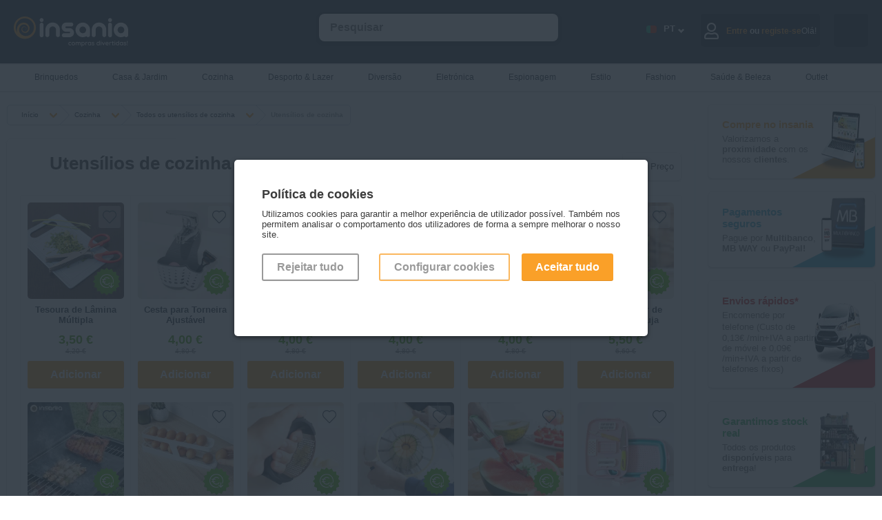

--- FILE ---
content_type: text/html; charset=utf-8
request_url: https://www.insania.com/categoria/utensilios-de-cozinha?utm_source=site&utm_medium=prod&utm_campaign=categorias&utm_id=cat-524
body_size: 16029
content:
<!DOCTYPE html>
<html lang="pt">
<head>
    <link rel="preconnect" href="https://static.insania.com/">
    <link rel="preconnect" href="//www.gstatic.com"><link rel="preconnect" href="https://www.googletagmanager.com">
    <title>Insania.com - Utensílios de cozinha</title>
    <meta charset="UTF-8">
    <meta name="description" content="Cozinhar num foi tão fácil e divertido! Aqui encontra os melhores acessórios para facilitar a execução das suas receitas."/>
    <meta name="keywords" content="escamador de peixe, esmagador de alhos, tábua de queijo, palha metalica, cortador de batata, suporte para tampas, cozedor de ovos, descascadores, temporizador de cozinha"/>
    <meta name="author" content="Intelidus Lda"/>
    <meta name="google-site-verification" content="HhSbZexUyryTA1vmjoWJFDPjYdZq3-osTxramEB_q5I"/>
    <meta name="msvalidate.01" content="468AD327BCF0A48B62CBC19AEFD49BEF" />    <meta name="viewport" content="width=device-width, maximum-scale=2, initial-scale=0.90, height=device-height"/>
        <link rel="canonical" href="https://www.insania.com/categoria/utensilios-de-cozinha"/>    <link rel="stylesheet" href="https://static.insania.com/css/style.min.css">
    <link rel="stylesheet" href="https://static.insania.com/css/cat-icons.min.css">
    <script type="text/javascript">
        function loadNonCriticalStyles() {
            var link = document.createElement("link");
            link.rel = "stylesheet";
            link.href = "https://cdnjs.cloudflare.com/ajax/libs/font-awesome/5.13.0/css/all.min.css"; 
            document.head.appendChild(link);
        }
        window.addEventListener("load", loadNonCriticalStyles);
    </script>
    <link rel="stylesheet" href="https://static.insania.com/css/categoria.min.css">    <script type="text/javascript" src="https://static.insania.com/js/jquery-2.1.3.min.js"></script>
    <script type="text/javascript" src="https://static.insania.com/js/insania.min.js"></script>
    <script type="text/javascript"></script><script type="text/javascript" async data-cfasync="false" src="https://www.googletagmanager.com/gtag/js?id=AW-1012471966"></script>
        <script type="text/javascript" async>
            window.dataLayer = window.dataLayer || [];
            function gtag(){dataLayer.push(arguments);}
            gtag('js', new Date());
            gtag('config', 'AW-1012471966',{'allow_enhanced_conversions':true});
            </script><script type="text/javascript" async>gtag('consent', 'default', {'ad_storage': 'denied','ad_user_data': 'denied','ad_personalization': 'denied','analytics_storage': 'denied'});</script><!-- Google Tag Manager -->
<script>(function(w,d,s,l,i){w[l]=w[l]||[];w[l].push({'gtm.start': new Date().getTime(),event:'gtm.js'});var f=d.getElementsByTagName(s)[0],
j=d.createElement(s),dl=l!='dataLayer'?'&l='+l:'';j.async=true;j.src='//www.googletagmanager.com/gtm.js?id='+i+dl;f.parentNode.insertBefore(j,f);})(window,document,'script','dataLayer','GTM-P4HDPQ');</script>
<!-- End Google Tag Manager --><script type="text/javascript"> dataLayer.push({ ecommerce: null }); dataLayer.push({'event':'pageview',ecommerce:{'eventID': '0b554d077ef4407995dba9bd5ea4eed46264b3b6ac4f323f603638d3c7d0da14','externalID':'c8ab6f56453a88a6ba14628ee78b7bc0400cb6c5feb04cf71bc09d48adfe2379'} }); </script>    <link rel="apple-touch-icon" sizes="180x180" href="https://www.insania.com/icon/apple-touch-icon.png">
    <link rel="icon" type="image/png" sizes="32x32" href="https://www.insania.com/icon/favicon-32x32.png">
    <link rel="icon" type="image/png" sizes="16x16" href="https://www.insania.com/icon/favicon-16x16.png">
    <link rel="manifest" href="https://www.insania.com/icon/site.webmanifest">
    <link rel="mask-icon" href="https://www.insania.com/icon/safari-pinned-tab.svg" color="#28323c">
    <meta name="msapplication-TileColor" content="#28323c">
    <meta name="theme-color" content="#28323c">
    <meta property="og:image" content="https://www.insania.com/icon/favicon-32x32.png">
</head>
<body>
<!-- Google Tag Manager -->
<noscript><iframe title='Tag Manager No Script' data-cfasync="false" src="//www.googletagmanager.com/ns.html?id=GTM-P4HDPQ" height="0" width="0" style="display:none;visibility:hidden"></iframe></noscript>
<!-- End Google Tag Manager --><div id="MainSearchBtn" class="search-btn" onClick="javascript:ToggleMainSearchBtn();ToggleMainSearch();"></div>
    <div id="Login" class="not-close-JS modal-c">
        <div class="modal modal-auth">
            <div class="close close-modal-login close-auth" id="close_modal_login" onClick="javascript:CloseModal('#Login');"></div>
            <img loading="lazy" src="https://www.insania.com/img/background-login.webp" alt="Imagem de fundo login" id="background_login">
            <div id="JS_tab_tab01">
                <h3 class="title-login">Entre no <br/>mundo Insania</h3>
                <h4 class="text-login">Mantendo o seu login ativo, pode usufruir de todas as facilidades e serviços que o Insania tem para lhe oferecer.</h4>
                <form action="https://www.insania.com/" method="post">
                    <div class="c-100 no-margin"><input type="text" class="auth-input" name="username" placeholder="&nbsp;Email"
                                              required="" value="" pattern="(cid\d+|\d+|[a-zA-Z0-9]+[a-zA-Z0-9._%-]*@(?:[a-zA-Z0-9-]+\.)+[a-zA-Z]{2,5})"></div>
                    <div class="c-100 no-margin"><input type="password" class="auth-input" name="password" placeholder="&nbsp;Insira a sua palavra-chave"
                                              required="" id="id_password_login">
                                              <div id="toggle_password_login" class="eye eye-show"></div>
                    <a class="g-link-recover-pass" href="https://www.insania.com/clientes/recuperar-password">Esqueceu-se da sua palavra-chave?</a>
                    <div class="c-100" id="info_login">
                                <input class="hide-input" id="07" type="checkbox" name="manter_sessao" value="">
                                <label for="07" class="check" id="check-session-alive">&nbsp;&nbsp;&nbsp;Manter a sessão iniciada                                    <span id="session_alive" class="inline-tt-c">
                                        <i class="fa fa-info-circle" id="info_login_icon"></i>
                                       <span class="tooltip-t">Manter a sessão iniciada permite ter-lhe acesso mais rapidamente ao seu carrinho de compras sem ser necessário iniciar novamente a sessão.</span>
                                   </span>
                                </label>
                            </div>
                                            </div>               
                    <div class="c-100 no-margin">
                        <button type="submit" class="g-btn-login go-r">Entrar</button>
                    </div>
                    <div class="c-100">
                        <div onClick="javascript: CloseModal('#Login');OpenModal('#Registery');OpenTab('tab03',false);" class="no-account go-r">Ainda sem conta?</div>
                    </div>
                                        
                </form>
            </div>
        </div>
    </div>
    <div id="Registery" class="not-close-JS modal-c">
        <div class="modal modal-auth">
            <div class="close close-modal-registery " id="close_modal_registery" onClick="javascript:CloseModal('#Registery');"></div>
            <img loading="lazy" src="https://www.insania.com/img/background-register.png" alt="Imagem de fundo registo" id="background_register">
            <div id="JS_tab_tab03">
                <h3 class="title-registery">Vamos<br>começar?</h3>
                <h4 class="text-registery">Para já só precisamos desta informação.Quando estiver pronto para fazer a primeira encomenda, perguntamos o resto!</h4>
                <form action="https://www.insania.com/clientes/entrada" method="post">
                    <div class="c-100 no-margin"><input type="text" name="nome" class="auth-input"
                                              placeholder="&nbsp;Nome" required=""
                                              value="">
                    </div>
                    <div class="c-100 no-margin"><input type="email" name="email" class="auth-input"
                                              placeholder="&nbsp;Email" required=""
                                              value="">
                    </div>
                    <div class="c-100 no-margin"><input type="password" name="password" id="id_password_registery" class="auth-input"
                                              placeholder="&nbsp;Palavra-chave" pattern=".{8,15}" title="A palavra-chave deve ter pelo menos 8 carateres e não deve ultrapassar 15 carateres." required="">
                                              <div id="toggle_password_registery" class="eye eye-show"></div>
                    </div>
                    <div class="c-100 no-margin"><input type="password" name="password_confirmar" class="auth-input" id="id_confirm_password_registery" placeholder="&nbsp;Confirmar palavra-chave" 
                    pattern=".{8,15}" title="A palavra-chave deve ter pelo menos 8 carateres e não deve ultrapassar 15 carateres." required="">
                        <div id="toggle_confirm_password_registery" class="eye eye-show"></div>    
                    </div>
                    <div class="c-100 no-margin">

                        <input class="hide-input" id="05" type="checkbox" name="mailling" value="S">
                            <label for="05" class="check check-registery">
                                <b>Sim, quero subscrever a vossa newsletter para nunca perder promoções, campanhas e novidades</b>
                            </label>
                        <input class="hide-input" id="06" type="checkbox" name="acordo_registo" value="S" required="">
                        <label for="06" class="check check-registery">
                            <b>Sim</b>, li os <a href="/info/termos-condicoes" class="g-link" target="_blank">Termos e Condições</a> e a <a href="/info/politica-privacidade" class="g-link" target="_blank">Política de Privacidade</a>.                        </label>
                        <div class="c-100 no-margin">
                            <button type="submit" class="g-btn-registery go-r">Registar</button>
                        </div>
                        <div class="c-100 no-margin">
                            <div onClick="javascript: CloseModal('#Registery');OpenModal('#Login');OpenTab('tab01',false);" 
                            class="existent-account go-r">Já tenho registo!</div>
                        </div>
                    </div>
                </form>
            </div>
        </div>
    </div>
    <div id="Drawer_Cart_Empty" class="not-close-JS modal-c">
        <div class="modal modal-auth">
            <div class="close close-auth" onClick="javascript:CloseModal('#Drawer_Cart_Empty');"></div>
            <img loading="lazy" src="https://www.insania.com/img/background-drawer-cart-empty.webp" alt="Carrinho vazio" id="background_cart_empty">
            <div id="JS_tab_tab04">
            <h3 class="title-cart">Carrinho</h3>
            <img src="https://www.insania.com/img/emoji-empty-cart.webp" alt="Emoji de carrinho vazio" loading="lazy">
            <h4 class="text-cart">O seu carrinho está vazio...</h4>
            </div>
        </div>
    </div>
<div id="ConfigCookies" class="not-close-JS modal-c">
<div class="modal" style="max-width: 600px !important;">
    <div class="close" onClick="javascript:CloseModal('#ConfigCookies');OpenModal('#alertCookies');"></div>
    <div class="pl-1"><h3>Configuração dos cookies</h3>
                        <div class="hs-20"></div>

                        <div class="c-100">
                        Configure através destas opções os cookies. Note que, ao desativar cookies, pode estar a impedir que alguns serviços funcionem corretamente, podendo afetar parcial ou totalmente a sua navegação no site.
                        </div>

                        <div class="c-100">
                            <input class="hide-input" type="checkbox" value="0" checked><label class="check"> <h3>Cookies necessários</h3></label>
                            <div class="c-100">
                            Os cookies necessárias são indispensáveis para o correto funcionamento do site e não podem, por isso, ser desativados. Permitem as funções básicas como a navegação ou o acesso às páginas para proteger áreas do site. Sem estes cookies, o site pode não funcionar corretamente.
                            </div>
                        </div>

                        <div class="c-100">
                            <input class="hide-input JS_cookie-v" id="c-cookie1" type="checkbox" value="4"><label class="check" for="c-cookie1"><h3>Cookies de dados</h3></label>
                            <div class="c-100">
                            Os cookies de dados ajudam a entender como os utilizadores do site interagem com o site, recolhendo informações de forma anónima.
                            </div>
                        </div>

                        <div class="c-100">
                            <input class="hide-input JS_cookie-v" id="c-cookie2" type="checkbox" value="8"><label class="check" for="c-cookie2"><h3>Cookies de marketing</h3></label>
                            <div class="c-100">
                            Os cookies de marketing são utilizados para propor anúncios aos utilizadores e visam contribuir para uma melhor experiência de navegação ajustada aos interesses dos utilizadores. Têm por objetivo exibir conteúdos que estejam de acordo com as preferência de cada um.
                            </div>
                        </div>

                        <div class="c-100">
                        Última utilização da declaração de cookies em 19/02/2024.
                        </div>

                        <div class="c-100">
                            <button class="g-btn outline JS_confirmCookies" style="border: 2px solid #faa028;">Aceitar cookies</button>
                            <button class="g-btn go-r JS_confirmCookies" c="2">Aceitar tudo</button>
                        </div>

                        <div class="c-100">
                        Saiba mais <a href="https://www.insania.com/info/politica-privacidade" target="_blank" class="g-link">aqui</a>
                        </div></div>
</div>
</div>
<div id="alertCookies" class="not-close-JS modal-c open">
<div class="modal" style="max-width: 600px !important;">
    <div class="pl-1"><h3>Política de cookies</h3><br/>
Utilizamos cookies para garantir a melhor experiência de utilizador possível. Também nos permitem analisar 
o comportamento dos utilizadores de forma a sempre melhorar o nosso site.
<div class="hs-20"></div>
<div class="c-100 pdg-r">
<div class="c-33">
<button c="0" class="JS_confirmCookies g-btn outline" style="margin-right:10px;">Rejeitar tudo</button>
</div>
<div class="c-66 mob-btn-go-r">
<button onClick="javascript: OpenModal('#ConfigCookies');CloseModal('#alertCookies');" class="g-btn outline" style="border: 2px solid #faa028;">Configurar cookies</button>
<button c="2" class="JS_confirmCookies g-btn go-r">Aceitar tudo</button>
</div>
</div></div>
</div>
</div><!-- HEADER STARTS -->
<div id="MainHeader" class="mh">
        <div class="f-alert-c"></div>
    <div class="mc mm-btn-active">
        <div id="MainMenuBtn" class="mm-btn" onClick="ToggleMainMenuBtn(); ToggleMainMenu();"></div><a href="https://www.insania.com/" aria-label="Insania"><img src="https://static.insania.com/img/pt/main-logo.webp" alt="Logo Insania" width="166" height="44"></a>
        <input id="LangSelect" type="checkbox" class="hide-input">
        <label class="flags-c" for="LangSelect">.</label>        <div id="MainSearch" class="sc" itemscope itemtype="http://schema.org/WebSite">
            <meta itemprop="url" content="https://www.insania.com/"/>
            <form action="https://www.insania.com/pesquisa/" method="post" id="JS_formSearch" itemprop="potentialAction" itemscope itemtype="http://schema.org/SearchAction">
                <meta itemprop="target" content="https://www.insania.com/={pesquisa}"/>
                <input itemprop="query-input" id="JS_search" class="float-input JS_notEmpty" style="width:80%; margin-left:40px;" type="search" name="pesquisa" value=""
                       autocomplete="off" placeholder="Pesquisar">
                <input id="MainSearchInput" type="button" class="g-btn clean" style="display:none;" name="" value="OK">
                <div class="s-result" id="JS_resultSearch"></div>
            </form>
        </div>

        <div id="JS_CartAlert" class="cart-alert"></div>
        <div id="JS_infoCart"  
                class="cart-c w-50" >
                                <div class="go-to-cart" onclick="javascript: OpenModal('#Drawer_Cart_Empty');OpenTab('tab04',false);"><div class="icon cart-full white"></div></div>
                        </div>
        <div class="user-c"  
                onClick="javascript: OpenModal('#Login');OpenTab('tab01',false);" >
        
                            <div class="ic"><div class="far fa-user"></div></div>
                <div class="hide-1024">Olá!<div class="span-auth"><span>Entre</span> ou <span>registe-se</span></div></div>
                        </div>
        <div class="lg-c">
            <div class="lg-nav">
                <span class="language-icon flag-large PT"></span>
                <div class="language-code">PT</div>
                <span class="language-arrow"></span>    
            </div>
            <div class="dp dp-header">
                                                    <div class="dp-btn" onClick="javascript:changeLang('EN');"><div class="ic ic-flag"><span class="flag-large EN"></span></div><div class="language-code lg-menu">EN</div></div>
                                                    <div class="dp-btn" onClick="javascript:changeLang('ES');"><div class="ic ic-flag"><span class="flag-large ES"></span></div><div class="language-code lg-menu">ES</div></div>
                                                    <div class="dp-btn" onClick="javascript:changeLang('FR');"><div class="ic ic-flag"><span class="flag-large FR"></span></div><div class="language-code lg-menu">FR</div></div>
                            </div>
        </div>
    </div>
</div>
    <!-- MAIN MENU STARTS -->
    <div id="MainMenu" class="mm">
        <div class="mc">
            <ul id="menuCat">
                <li ><a href="https://www.insania.com/subcategoria/os-melhores-brinquedos-para-pequenos-e-grandes" rel="canonical" class="hide-767">
                <span><small class="icon small menu cat-346"></small></span>Brinquedos</a>
               <a href="https://www.insania.com/subcategoria/os-melhores-brinquedos-para-pequenos-e-grandes" rel="canonical" class="mm-show">Ver tudo</a>
               <a href="#menuCat" class="cat-mobile show-767"><span><small class="icon small menu cat-346"></small></span>Brinquedos</a><ul class="sm"><li><h3 class="add-icon-l"><span class="icon cat-346-outros-brinquedos small menu"></span><a href="https://www.insania.com/grupo/Outros-brinquedos" rel="canonical">
                        Outros brinquedos</a></h3><a href="https://www.insania.com/categoria/brinquedos-musicais" rel="canonical">Brinquedos musicais</a><a href="https://www.insania.com/categoria/outros-brinquedos" rel="canonical">Outros brinquedos</a><a href="https://www.insania.com/categoria/Peluches" rel="canonical">Peluches</a></li><li><h3 class="add-icon-l"><span class="icon cat-346-jogos small menu"></span><a href="https://www.insania.com/grupo/Jogos" rel="canonical">
                        Jogos</a></h3><a href="https://www.insania.com/categoria/jogos-ao-ar-livre" rel="canonical">Jogos ao ar livre</a><a href="https://www.insania.com/categoria/jogos-de-mesa" rel="canonical">Jogos de mesa</a></li><li><h3 class="add-icon-l"><span class="icon cat-346-jogos-educativos-e-didaticos small menu"></span><a href="https://www.insania.com/grupo/Jogos-educativos-e-didaticos" rel="canonical">
                        Jogos educativos e didáticos</a></h3><a href="https://www.insania.com/categoria/jogos-de-construcao" rel="canonical">Jogos de construção</a><a href="https://www.insania.com/categoria/jogos-pedagogicos" rel="canonical">Jogos pedagógicos</a></li><li><h3 class="add-icon-l"><span class="icon cat-346-luzes-infantis small menu"></span><a href="https://www.insania.com/grupo/Luzes-infantis" rel="canonical">
                        Luzes infantis</a></h3><a href="https://www.insania.com/categoria/luzes-para-os-mais-novos" rel="canonical">Luzes infantis</a></li><li><h3 class="add-icon-l"><span class="icon cat-346-puzzles small menu"></span><a href="https://www.insania.com/grupo/Puzzles" rel="canonical">
                        Puzzles</a></h3><a href="https://www.insania.com/categoria/outros-puzzles-e-quebra-cabecas" rel="canonical">Outros puzzles</a><a href="https://www.insania.com/categoria/quebra-cabecas-puzzes-de-madeira" rel="canonical">Puzzles de madeira</a></li></ul></li><li ><a href="https://www.insania.com/subcategoria/tudo-para-a-casa-e-o-jardim" rel="canonical" class="hide-767">
                <span><small class="icon small menu cat-340"></small></span>Casa & Jardim</a>
               <a href="https://www.insania.com/subcategoria/tudo-para-a-casa-e-o-jardim" rel="canonical" class="mm-show">Ver tudo</a>
               <a href="#menuCat" class="cat-mobile show-767"><span><small class="icon small menu cat-340"></small></span>Casa & Jardim</a><ul class="sm"><li><h3 class="add-icon-l"><span class="icon cat-340-decoracao small menu"></span><a href="https://www.insania.com/grupo/Decoracao" rel="canonical">
                        Decoração</a></h3><a href="https://www.insania.com/categoria/acessorios-decorativos-para-a-casa" rel="canonical">Acessórios decorativos</a><a href="https://www.insania.com/categoria/candeeiros-e-lampadas-de-lava" rel="canonical">Candeeiros e lâmpadas de lava</a><a href="https://www.insania.com/categoria/pecas-decorativas-para-as-paredes" rel="canonical">Decoração mural</a><a href="https://www.insania.com/categoria/relogios-e-relogios-de-parede-para-decorar" rel="canonical">Relógios</a></li><li><h3 class="add-icon-l"><span class="icon cat-340-textil small menu"></span><a href="https://www.insania.com/grupo/Textil" rel="canonical">
                        Têxtil</a></h3><a href="https://www.insania.com/categoria/almofadas-e-almofadas-de-decoracao" rel="canonical">Almofadas</a><a href="https://www.insania.com/categoria/edredoes-para-todas-as-estacoes" rel="canonical">Edredões</a><a href="https://www.insania.com/categoria/lencois-capas-e-protetores-de-sofa" rel="canonical">Lençóis, capas e protetores</a><a href="https://www.insania.com/categoria/mantas-e-cobertores-para-a-casa" rel="canonical">Mantas e cobertores</a></li><li><h3 class="add-icon-l"><span class="icon cat-340-outros-artigos small menu"></span><a href="https://www.insania.com/grupo/Outros-artigos" rel="canonical">
                        Outros artigos</a></h3><a href="https://www.insania.com/categoria/aquecedores-e-climatizadores-para-a-casa" rel="canonical">Aquecedores e climatizadores</a><a href="https://www.insania.com/categoria/humidificadores-oleos-essenciais-e-outros-para-a-casa" rel="canonical">Humidificadores, óleos essenciais e outros</a><a href="https://www.insania.com/categoria/os-melhores-acessorios-para-a-casa-de-banho" rel="canonical">Para a casa de banho</a><a href="https://www.insania.com/categoria/tudo-para-o-carro" rel="canonical">Para o carro</a><a href="https://www.insania.com/categoria/para-os-animais-de-estimacao" rel="canonical">Para os animais</a></li><li><h3 class="add-icon-l"><span class="icon cat-340-bricolage-e-jardinagem small menu"></span><a href="https://www.insania.com/grupo/Bricolage-e-jardinagem" rel="canonical">
                        Bricolage e jardinagem</a></h3><a href="https://www.insania.com/categoria/cortinas-e-repelentes-de-insetos" rel="canonical">Cortinas e repelentes de insetos</a><a href="https://www.insania.com/categoria/produtos-eletricos" rel="canonical">Eletricidade</a><a href="https://www.insania.com/categoria/ferramentas-para-a-casa" rel="canonical">Ferramentas</a><a href="https://www.insania.com/categoria/mangueiras-e-acessorios-para-o-jardim" rel="canonical">Mangueiras e acessórios para o jardim</a><a href="https://www.insania.com/categoria/solucoes-de-sinaletica-e-identificacao" rel="canonical">Soluções de sinalética</a></li><li><h3 class="add-icon-l"><span class="icon cat-340-cuidados-do-lar small menu"></span><a href="https://www.insania.com/grupo/Cuidados-do-lar" rel="canonical">
                        Cuidados do lar</a></h3><a href="https://www.insania.com/categoria/tudo-para-cuidar-e-organizar-a-roupa" rel="canonical">Cuidados e organização da roupa</a><a href="https://www.insania.com/categoria/limpeza-dos-pavimentos" rel="canonical">Limpeza dos pavimentos</a><a href="https://www.insania.com/categoria/outras-limpezas-da-casa" rel="canonical">Outras limpezas</a></li><li><h3 class="add-icon-l"><span class="icon cat-340-arrumacao-e-organizacao small menu"></span><a href="https://www.insania.com/grupo/Arrumacao-e-organizacao" rel="canonical">
                        Arrumação e organização</a></h3><a href="https://www.insania.com/categoria/sapateiras-e-organizadores-de-sapatos" rel="canonical">Organizadores de sapatos</a><a href="https://www.insania.com/categoria/suportes-e-caixas-de-arrumacao" rel="canonical">Suportes e caixas de arrumação</a></li></ul></li><li ><a href="https://www.insania.com/subcategoria/tudo-para-cozinha" rel="canonical" class="hide-767">
                <span><small class="icon small menu cat-376"></small></span>Cozinha</a>
               <a href="https://www.insania.com/subcategoria/tudo-para-cozinha" rel="canonical" class="mm-show">Ver tudo</a>
               <a href="#menuCat" class="cat-mobile show-767"><span><small class="icon small menu cat-376"></small></span>Cozinha</a><ul class="sm"><li><h3 class="add-icon-l"><span class="icon cat-376-todos-os-utensilios-de-cozinha small menu"></span><a href="https://www.insania.com/grupo/Todos-os-utensilios-de-cozinha" rel="canonical">
                        Todos os utensílios de cozinha</a></h3><a href="https://www.insania.com/categoria/todos-os-acessorios-para-os-churrascos" rel="canonical">Acessórios para churrascos</a><a href="https://www.insania.com/categoria/cortadores-de-legumes-para-uma-alimentacao-mais-saudavel" rel="canonical">Cortadores de legumes</a><a href="https://www.insania.com/categoria/facas-afiadores-e-acessorios" rel="canonical">Facas, afiadores e acessórios</a><a href="https://www.insania.com/categoria/utensilios-de-cozinha" rel="canonical">Utensílios de cozinha</a></li><li><h3 class="add-icon-l"><span class="icon cat-376-para-as-bebidas small menu"></span><a href="https://www.insania.com/grupo/Para-as-bebidas" rel="canonical">
                        Para as bebidas</a></h3><a href="https://www.insania.com/categoria/acessorios-para-o-vinho" rel="canonical">Acessórios para vinho</a><a href="https://www.insania.com/categoria/dispensadores-para-servir-bebidas" rel="canonical">Dispensadores de bebidas</a></li><li><h3 class="add-icon-l"><span class="icon cat-376-outros-acessorios-de-cozinha small menu"></span><a href="https://www.insania.com/grupo/Outros-acessorios-de-cozinha" rel="canonical">
                        Outros acessórios de cozinha</a></h3><a href="https://www.insania.com/categoria/loica-e-sets-de-cozinha" rel="canonical">Loiça e sets de cozinha</a><a href="https://www.insania.com/categoria/utilidades-para-a-cozinha" rel="canonical">Utilidades para a cozinha</a></li><li><h3 class="add-icon-l"><span class="icon cat-376-preparacao-alimentar small menu"></span><a href="https://www.insania.com/grupo/Preparacao-alimentar" rel="canonical">
                        Preparação alimentar</a></h3><a href="https://www.insania.com/categoria/organizacao-e-conservacao-dos-alimentos" rel="canonical">Organização e conservação dos alimentos</a><a href="https://www.insania.com/categoria/panelas-tachos-e-frigideiras" rel="canonical">Panelas, tachos e frigideiras</a></li></ul></li><li ><a href="https://www.insania.com/subcategoria/produtos-para-fazer-desporto-e-de-lazer" rel="canonical" class="hide-767">
                <span><small class="icon small menu cat-191"></small></span>Desporto & Lazer</a>
               <a href="https://www.insania.com/subcategoria/produtos-para-fazer-desporto-e-de-lazer" rel="canonical" class="mm-show">Ver tudo</a>
               <a href="#menuCat" class="cat-mobile show-767"><span><small class="icon small menu cat-191"></small></span>Desporto & Lazer</a><ul class="sm"><li><h3 class="add-icon-l"><span class="icon cat-191-todos-os-acessorios-de-desporto small menu"></span><a href="https://www.insania.com/grupo/Todos-os-acessorios-de-desporto" rel="canonical">
                        Todos os acessórios de desporto</a></h3><a href="https://www.insania.com/categoria/acessorios-para-fazer-desporto" rel="canonical">Acessórios para fazer desporto</a></li><li><h3 class="add-icon-l"><span class="icon cat-191-ar-livre-e-viagens small menu"></span><a href="https://www.insania.com/grupo/Ar-livre-e-viagens" rel="canonical">
                        Ar livre e viagens</a></h3><a href="https://www.insania.com/categoria/tudo-aquilo-de-que-necessita-para-viajar" rel="canonical">Acessórios para viajar</a><a href="https://www.insania.com/categoria/tudo-para-atividades-ao-ar-livre-e-campismo" rel="canonical">Ar livre e campismo</a><a href="https://www.insania.com/categoria/puffs-espreguicadeiras-e-colchoes-insuflaveis" rel="canonical">Puffs, espreguiçadeiras e colchões insufláveis</a></li><li><h3 class="add-icon-l"><span class="icon cat-191-aparelhos-de-desporto small menu"></span><a href="https://www.insania.com/grupo/Aparelhos-de-desporto" rel="canonical">
                        Aparelhos de desporto</a></h3><a href="https://www.insania.com/categoria/aparelhos-de-cardio-training-para-fazer-exercicio-fisico" rel="canonical">Aparelhos de cardio-training</a><a href="https://www.insania.com/categoria/aparelhos-de-musculacao-para-treinar-ao-seu-ritmo" rel="canonical">Aparelhos de musculação</a></li><li><h3 class="add-icon-l"><span class="icon cat-191-cintos-e-eletroestimuladores small menu"></span><a href="https://www.insania.com/grupo/Cintos-e-eletroestimuladores" rel="canonical">
                        Cintos e eletroestimuladores</a></h3><a href="https://www.insania.com/categoria/cintas-faixas-e-fatos-de-emagrecimento" rel="canonical">Cintas, faixas e fatos de emagrecimento</a></li><li><h3 class="add-icon-l"><span class="icon cat-191-kits-com-sementes small menu"></span><a href="https://www.insania.com/grupo/Kits-com-sementes" rel="canonical">
                        Kits com sementes</a></h3><a href="https://www.insania.com/categoria/ofereca-um-feijao-magico-com-uma-mensagem" rel="canonical">Feijões mágicos</a><a href="https://www.insania.com/categoria/kits-sementes-flores-de-aniversario" rel="canonical">Flores de aniversário</a><a href="https://www.insania.com/categoria/kits-plantas-sementes-faca-o-voce-mesmo" rel="canonical">Plantas Faça-o você mesmo</a></li></ul></li><li ><a href="https://www.insania.com/subcategoria/tudo-para-viver-momentos-de-grande-diversao" rel="canonical" class="hide-767">
                <span><small class="icon small menu cat-339"></small></span>Diversão</a>
               <a href="https://www.insania.com/subcategoria/tudo-para-viver-momentos-de-grande-diversao" rel="canonical" class="mm-show">Ver tudo</a>
               <a href="#menuCat" class="cat-mobile show-767"><span><small class="icon small menu cat-339"></small></span>Diversão</a><ul class="sm"><li><h3 class="add-icon-l"><span class="icon cat-339-insolitos small menu"></span><a href="https://www.insania.com/grupo/Insolitos" rel="canonical">
                        Insólitos</a></h3><a href="https://www.insania.com/categoria/artigos-de-choque-e-prega-partidas" rel="canonical">Artigos de choque e prega-partidas</a><a href="https://www.insania.com/categoria/artigos-sexy" rel="canonical">Artigos sexy</a></li><li><h3 class="add-icon-l"><span class="icon cat-339-artigos-para-festas small menu"></span><a href="https://www.insania.com/grupo/Artigos-para-festas" rel="canonical">
                        Artigos para festas</a></h3><a href="https://www.insania.com/categoria/artigos-festivos-para-qualquer-festa" rel="canonical">Artigos festivos</a><a href="https://www.insania.com/categoria/artigos-luminosos-para-as-festas" rel="canonical">Artigos luminosos</a></li><li><h3 class="add-icon-l"><span class="icon cat-339-para-surpresas small menu"></span><a href="https://www.insania.com/grupo/Para-surpresas" rel="canonical">
                        Para surpresas</a></h3><a href="https://www.insania.com/categoria/artigos-romanticos-para-celebrar-momentos-especiais" rel="canonical">Artigos românticos</a><a href="https://www.insania.com/categoria/sacos-de-presente-para-oferecer-um-presente" rel="canonical">Sacos de presente</a></li><li><h3 class="add-icon-l"><span class="icon cat-339-para-festas-especiais small menu"></span><a href="https://www.insania.com/grupo/Para-festas-especiais" rel="canonical">
                        Para festas especiais</a></h3><a href="https://www.insania.com/categoria/artigos-para-o-bar" rel="canonical">Bar</a><a href="https://www.insania.com/categoria/artigos-de-feira-popular" rel="canonical">Feira Popular</a></li><li><h3 class="add-icon-l"><span class="icon cat-339-vinho small menu"></span><a href="https://www.insania.com/grupo/Vinho" rel="canonical">
                        Vinho</a></h3><a href="https://www.insania.com/categoria/os-melhores-vinhos" rel="canonical">Vinho</a></li></ul></li><li ><a href="https://www.insania.com/subcategoria/os-melhores-gadgets-de-eletronica" rel="canonical" class="hide-767">
                <span><small class="icon small menu cat-194"></small></span>Eletrónica</a>
               <a href="https://www.insania.com/subcategoria/os-melhores-gadgets-de-eletronica" rel="canonical" class="mm-show">Ver tudo</a>
               <a href="#menuCat" class="cat-mobile show-767"><span><small class="icon small menu cat-194"></small></span>Eletrónica</a><ul class="sm"><li><h3 class="add-icon-l"><span class="icon cat-194-para-smartphones-e-tablets small menu"></span><a href="https://www.insania.com/grupo/Para-smartphones-e-tablets" rel="canonical">
                        Para smartphones e tablets</a></h3><a href="https://www.insania.com/categoria/acessorios-para-smartphones-e-tablets" rel="canonical">Acessórios para smartphones e tablets</a><a href="https://www.insania.com/categoria/carregadores-e-porwerbanks-para-dispositivos-tecnologicos" rel="canonical">Carregadores</a><a href="https://www.insania.com/categoria/suportes-para-smartphones-e-tablets" rel="canonical">Suportes para smartphones e tablets</a></li><li><h3 class="add-icon-l"><span class="icon cat-194-som-e-imagem small menu"></span><a href="https://www.insania.com/grupo/Som-e-imagem" rel="canonical">
                        Som e imagem</a></h3><a href="https://www.insania.com/categoria/auriculares-e-headphones" rel="canonical">Auriculares e headphones</a><a href="https://www.insania.com/categoria/consolas-de-videojogos-e-jogos" rel="canonical">Consolas e jogos</a><a href="https://www.insania.com/categoria/solucoes-de-multimedia" rel="canonical">Multimédia</a></li><li><h3 class="add-icon-l"><span class="icon cat-194-para-computadores small menu"></span><a href="https://www.insania.com/grupo/Para-computadores" rel="canonical">
                        Para computadores</a></h3><a href="https://www.insania.com/categoria/malas-e-mochilas-para-portatil" rel="canonical">Malas e mochilas para portátil</a><a href="https://www.insania.com/categoria/mesas-e-suportes-para-portateis" rel="canonical">Mesas e suportes para portáteis</a><a href="https://www.insania.com/categoria/teclados-ratos-e-tapetes-de-ratos-para-computadores" rel="canonical">Teclados, ratos e tapetes de rato</a></li><li><h3 class="add-icon-l"><span class="icon cat-194-consumiveis small menu"></span><a href="https://www.insania.com/grupo/Consumiveis" rel="canonical">
                        Consumíveis</a></h3><a href="https://www.insania.com/categoria/pilhas" rel="canonical">Pilhas</a></li><li><h3 class="add-icon-l"><span class="icon cat-194-dispositivos-tecnologicos small menu"></span><a href="https://www.insania.com/grupo/Dispositivos-tecnologicos" rel="canonical">
                        Dispositivos tecnológicos</a></h3><a href="https://www.insania.com/categoria/relogios-despertadores" rel="canonical">Relógios despertadores</a><a href="https://www.insania.com/categoria/relogios-inteligentes-smartwatches" rel="canonical">Smartwatches</a></li></ul></li><li ><a href="https://www.insania.com/subcategoria/os-melhores-produtos-de-espionagem" rel="canonical" class="hide-767">
                <span><small class="icon small menu cat-193"></small></span>Espionagem</a>
               <a href="https://www.insania.com/subcategoria/os-melhores-produtos-de-espionagem" rel="canonical" class="mm-show">Ver tudo</a>
               <a href="#menuCat" class="cat-mobile show-767"><span><small class="icon small menu cat-193"></small></span>Espionagem</a><ul class="sm"><li><h3 class="add-icon-l"><span class="icon cat-193-outros-produtos-de-espionagem small menu"></span><a href="https://www.insania.com/grupo/Outros-produtos-de-espionagem" rel="canonical">
                        Outros produtos de espionagem</a></h3><a href="https://www.insania.com/categoria/detetores-de-metais" rel="canonical">Detetores de metais</a><a href="https://www.insania.com/categoria/solucoes-de-seguranca-para-a-casa" rel="canonical">Segurança</a></li></ul></li><li ><a href="https://www.insania.com/subcategoria/produtos-originais-e-cheios-de-estilo" rel="canonical" class="hide-767">
                <span><small class="icon small menu cat-192"></small></span>Estilo</a>
               <a href="https://www.insania.com/subcategoria/produtos-originais-e-cheios-de-estilo" rel="canonical" class="mm-show">Ver tudo</a>
               <a href="#menuCat" class="cat-mobile show-767"><span><small class="icon small menu cat-192"></small></span>Estilo</a><ul class="sm"><li><h3 class="add-icon-l"><span class="icon cat-192-canecas small menu"></span><a href="https://www.insania.com/grupo/Canecas" rel="canonical">
                        Canecas</a></h3><a href="https://www.insania.com/categoria/canecas-de-viagem" rel="canonical">Canecas de viagem</a><a href="https://www.insania.com/categoria/canecas-fora-de-serie" rel="canonical">Canecas fora de série</a><a href="https://www.insania.com/categoria/canecas-para-ocasiões-especiais" rel="canonical">Canecas ocasiões especiais</a></li><li><h3 class="add-icon-l"><span class="icon cat-192-insolitos small menu"></span><a href="https://www.insania.com/grupo/Insolitos" rel="canonical">
                        Insólitos</a></h3><a href="https://www.insania.com/categoria/etiquetas-personalizadas" rel="canonical">Etiquetas personalizadas</a><a href="https://www.insania.com/categoria/gadgets-usb-originais" rel="canonical">Gadgets USB</a><a href="https://www.insania.com/categoria/ofereca-prendas-personalizadas-a-medida" rel="canonical">Prendas personalizadas</a></li><li><h3 class="add-icon-l"><span class="icon cat-192-mantas-originais small menu"></span><a href="https://www.insania.com/grupo/Mantas-originais" rel="canonical">
                        Mantas originais</a></h3><a href="https://www.insania.com/categoria/mantas-e-pijamas" rel="canonical">Mantas e pijamas</a></li><li><h3 class="add-icon-l"><span class="icon cat-192-utilidades small menu"></span><a href="https://www.insania.com/grupo/Utilidades" rel="canonical">
                        Utilidades</a></h3><a href="https://www.insania.com/categoria/mealheiros-originais" rel="canonical">Mealheiros</a><a href="https://www.insania.com/categoria/porta-chaves-originais" rel="canonical">Porta-chaves</a></li><li><h3 class="add-icon-l"><span class="icon cat-192-decoracao small menu"></span><a href="https://www.insania.com/grupo/Decoracao" rel="canonical">
                        Decoração</a></h3><a href="https://www.insania.com/categoria/pósteres-e-mapas-mundi" rel="canonical">Pósteres e mapas-múndi</a></li></ul></li><li ><a href="https://www.insania.com/subcategoria/sugestoes-de-moda-para-ela-e-ele" rel="canonical" class="hide-767">
                <span><small class="icon small menu cat-458"></small></span>Fashion</a>
               <a href="https://www.insania.com/subcategoria/sugestoes-de-moda-para-ela-e-ele" rel="canonical" class="mm-show">Ver tudo</a>
               <a href="#menuCat" class="cat-mobile show-767"><span><small class="icon small menu cat-458"></small></span>Fashion</a><ul class="sm"><li><h3 class="add-icon-l"><span class="icon cat-458-mochilas-e-bolsas small menu"></span><a href="https://www.insania.com/grupo/Mochilas-e-bolsas" rel="canonical">
                        Mochilas e bolsas</a></h3><a href="https://www.insania.com/categoria/bolsas" rel="canonical">Bolsas</a><a href="https://www.insania.com/categoria/mochilas" rel="canonical">Mochilas</a></li><li><h3 class="add-icon-l"><span class="icon cat-458-bijuteria small menu"></span><a href="https://www.insania.com/grupo/Bijuteria" rel="canonical">
                        Bijuteria</a></h3><a href="https://www.insania.com/categoria/brincos-de-bijuteria" rel="canonical">Brincos</a><a href="https://www.insania.com/categoria/colares-de-bijuteria" rel="canonical">Colares</a><a href="https://www.insania.com/categoria/conjuntos-de-bijuteria" rel="canonical">Conjuntos de bijuteria</a><a href="https://www.insania.com/categoria/pulseiras-de-bijuteria" rel="canonical">Pulseiras</a></li><li><h3 class="add-icon-l"><span class="icon cat-458-outros-produtos-de-moda small menu"></span><a href="https://www.insania.com/grupo/Outros-produtos-de-moda" rel="canonical">
                        Outros produtos de moda</a></h3><a href="https://www.insania.com/categoria/chinelos-e-pantufas-originais" rel="canonical">Calçado</a><a href="https://www.insania.com/categoria/sweatshirts-originais" rel="canonical">Sweatshirts</a><a href="https://www.insania.com/categoria/t-shirts-originais" rel="canonical">T-Shirts</a></li><li><h3 class="add-icon-l"><span class="icon cat-458-carteiras-e-porta-moedas small menu"></span><a href="https://www.insania.com/grupo/Carteiras-e-porta-moedas" rel="canonical">
                        Carteiras e porta-moedas</a></h3><a href="https://www.insania.com/categoria/carteiras-para-ela" rel="canonical">Carteiras para ela</a><a href="https://www.insania.com/categoria/carteiras-para-ele" rel="canonical">Carteiras para ele</a></li><li><h3 class="add-icon-l"><span class="icon cat-458-acessorios-de-moda small menu"></span><a href="https://www.insania.com/grupo/Acessorios-de-moda" rel="canonical">
                        Acessórios de moda</a></h3><a href="https://www.insania.com/categoria/chapeus-e-bones" rel="canonical">Chapéus e bonés</a><a href="https://www.insania.com/categoria/guarda-chuvas-e-acessorios-impermeaveis" rel="canonical">Guarda-chuvas e acessórios impermeáveis</a></li><li><h3 class="add-icon-l"><span class="icon cat-458-relogios small menu"></span><a href="https://www.insania.com/grupo/Relogios" rel="canonical">
                        Relógios</a></h3><a href="https://www.insania.com/categoria/relogios-de-pulso-para-homem" rel="canonical">Relógios de pulso para homem</a><a href="https://www.insania.com/categoria/relogios-unissexo" rel="canonical">Relógios unissexo</a></li></ul></li><li ><a href="https://www.insania.com/subcategoria/tudo-para-cuidar-da-sua-saude-bem-estar-e-beleza" rel="canonical" class="hide-767">
                <span><small class="icon small menu cat-313"></small></span>Saúde & Beleza</a>
               <a href="https://www.insania.com/subcategoria/tudo-para-cuidar-da-sua-saude-bem-estar-e-beleza" rel="canonical" class="mm-show">Ver tudo</a>
               <a href="#menuCat" class="cat-mobile show-767"><span><small class="icon small menu cat-313"></small></span>Saúde & Beleza</a><ul class="sm"><li><h3 class="add-icon-l"><span class="icon cat-313-beleza small menu"></span><a href="https://www.insania.com/grupo/Beleza" rel="canonical">
                        Beleza</a></h3><a href="https://www.insania.com/categoria/equipamentos-e-aparelhos-anticelulite" rel="canonical">Aparelhos anticelulite</a><a href="https://www.insania.com/categoria/tudo-para-cuidar-da-pele" rel="canonical">Cuidado da pele</a><a href="https://www.insania.com/categoria/tudo-para-cuidar-do-cabelo" rel="canonical">Cuidado do cabelo</a><a href="https://www.insania.com/categoria/todos-os-produtos-de-cuidado-pessoal-para-mulher" rel="canonical">Cuidado feminino</a><a href="https://www.insania.com/categoria/todos-os-produtos-de-cuidado-pessoal-para-homem" rel="canonical">Cuidado masculino</a><a href="https://www.insania.com/categoria/todos-os-produtos-para-cuidar-de-si" rel="canonical">Cuidado pessoal</a><a href="https://www.insania.com/categoria/depiladores-e-aparadores-para-os-pelos" rel="canonical">Depilação</a></li><li><h3 class="add-icon-l"><span class="icon cat-313-para-maos-e-pes small menu"></span><a href="https://www.insania.com/grupo/Para-maos-e-pes" rel="canonical">
                        Para mãos e pés</a></h3><a href="https://www.insania.com/categoria/aquecedores-de-maos" rel="canonical">Aquecedores de mãos</a><a href="https://www.insania.com/categoria/chinelos-pantufas-e-sapatilhas" rel="canonical">Chinelos, pantufas e sapatilhas</a><a href="https://www.insania.com/categoria/acessorios-para-pedicure-e-manicure" rel="canonical">Cuidados das mãos e dos pés</a></li><li><h3 class="add-icon-l"><span class="icon cat-313-bem-estar small menu"></span><a href="https://www.insania.com/grupo/Bem-estar" rel="canonical">
                        Bem-estar</a></h3><a href="https://www.insania.com/categoria/toda-a-puericultura-tudo-para-cuidar-do-seu-bebe" rel="canonical">Bebés e puericultura</a><a href="https://www.insania.com/categoria/corretores-de-postura-e-suportes-lombares" rel="canonical">Corretores de postura e suportes lombares</a><a href="https://www.insania.com/categoria/equipamentos-de-saude" rel="canonical">Equipamentos de saúde</a><a href="https://www.insania.com/categoria/tudo-para-cuidar-da-sua-higiene-pessoal" rel="canonical">Higiene pessoal</a></li><li><h3 class="add-icon-l"><span class="icon cat-313-descanso small menu"></span><a href="https://www.insania.com/grupo/Descanso" rel="canonical">
                        Descanso</a></h3><a href="https://www.insania.com/categoria/colchoes-para-garantir-uma-boa-noite-de-descanso" rel="canonical">Colchões</a><a href="https://www.insania.com/categoria/massajadores-e-tudo-para-relaxar" rel="canonical">Relaxamento e massajadores</a></li></ul></li><li class="outlet"><a href="https://www.insania.com/subcategoria-todos/os-melhores-produtos-outlet" rel="canonical" class="hide-767">
                <span><small class="icon small menu cat-576"></small></span>Outlet</a>
               <a href="https://www.insania.com/subcategoria-todos/os-melhores-produtos-outlet" rel="canonical" class="mm-show">Ver tudo</a>
               <a href="#menuCat" class="cat-mobile show-767"><span><small class="icon small menu cat-576"></small></span>Outlet</a></li>            </ul>
        </div>
    </div>
<div class="hs-20"></div>
<div id="MainContainer" class="mc">
    <div class="c-80 pdg-r">
        <div class="bc-c">
            <div class="crumb">
                <a href="https://www.insania.com/">Início</a>
                <div class="s-crumb"><a href="https://www.insania.com/subcategoria/os-melhores-brinquedos-para-pequenos-e-grandes" rel="canonical">Brinquedos</a><a href="https://www.insania.com/subcategoria/tudo-para-a-casa-e-o-jardim" rel="canonical">Casa & Jardim</a><a href="https://www.insania.com/subcategoria/tudo-para-cozinha" rel="canonical">Cozinha</a><a href="https://www.insania.com/subcategoria/produtos-para-fazer-desporto-e-de-lazer" rel="canonical">Desporto & Lazer</a><a href="https://www.insania.com/subcategoria/tudo-para-viver-momentos-de-grande-diversao" rel="canonical">Diversão</a><a href="https://www.insania.com/subcategoria/os-melhores-gadgets-de-eletronica" rel="canonical">Eletrónica</a><a href="https://www.insania.com/subcategoria/os-melhores-produtos-de-espionagem" rel="canonical">Espionagem</a><a href="https://www.insania.com/subcategoria/produtos-originais-e-cheios-de-estilo" rel="canonical">Estilo</a><a href="https://www.insania.com/subcategoria/sugestoes-de-moda-para-ela-e-ele" rel="canonical">Fashion</a><a href="https://www.insania.com/subcategoria/tudo-para-cuidar-da-sua-saude-bem-estar-e-beleza" rel="canonical">Saúde & Beleza</a><a href="https://www.insania.com/subcategoria/os-melhores-produtos-outlet" rel="canonical">Outlet</a></div>
            </div>
            <div class="crumb"><a href="https://www.insania.com/subcategoria/tudo-para-cozinha" rel="canonical">Cozinha</a><div class="s-crumb"><a href="https://www.insania.com/grupo/Todos-os-utensilios-de-cozinha" rel="canonical">Todos os utensílios de cozinha</a><a href="https://www.insania.com/grupo/Para-as-bebidas" rel="canonical">Para as bebidas</a><a href="https://www.insania.com/grupo/Outros-acessorios-de-cozinha" rel="canonical">Outros acessórios de cozinha</a><a href="https://www.insania.com/grupo/Preparacao-alimentar" rel="canonical">Preparação alimentar</a></div></div>            <div class="crumb"><a href="https://www.insania.com/grupo/Todos-os-utensilios-de-cozinha" rel="canonical">Todos os utensílios de cozinha</a><div class="s-crumb"><a href="https://www.insania.com/categoria/todos-os-acessorios-para-os-churrascos" rel="canonical">Acessórios para churrascos</a><a href="https://www.insania.com/categoria/cortadores-de-legumes-para-uma-alimentacao-mais-saudavel" rel="canonical">Cortadores de legumes</a><a href="https://www.insania.com/categoria/facas-afiadores-e-acessorios" rel="canonical">Facas, afiadores e acessórios</a><a href="https://www.insania.com/categoria/utensilios-de-cozinha" rel="canonical">Utensílios de cozinha</a></div></div>            <div class="crumb"><a href="https://www.insania.com/categoria/utensilios-de-cozinha" rel="canonical">Utensílios de cozinha</a></div>
        </div>
        <div class="c-hl pdg-20"><h1 class="add-icon-l"><span class="icon-c-c"><span class="icon cat-376-todos-os-utensilios-de-cozinha"></span></span>Utensílios de cozinha<span class="fltrs-h-c">
<input class="hide-input" type="checkbox" id="PriceOrder" checked="checked">
                <label class="tgl-btn" for="PriceOrder">
<span class="icon small tgl-icon-b arrow-down"></span>
<span class="tgl-t">Preço</span>
<span class="tgl-b">Preço</span>
</label>
</span></h1><div class="pg-6"><div class="prod baixapvp" data-sort="3.5">
                <input id="wish_5873" type="checkbox" class="hide-input" >
                <label class="wish JS_wish" for="wish_5873"></label>
                <a href="https://www.insania.com/produto/utensilios-de-cozinha,categoria,Tesoura_de_Lamina_Multipla,nome,068-524:05873,fid" rel="canonical"><span class="badge"></span>
                <img style="max-width:100%;height:auto;" width="200" height="200"  src="https://img-static.insania.com/imagens/50000/5873/tesoura_de_lamina_multipla-01_thumb.jpg" loading="lazy" alt="Tesoura de Lâmina Múltipla">
                </a>
                <a href="https://www.insania.com/produto/utensilios-de-cozinha,categoria,Tesoura_de_Lamina_Multipla,nome,068-524:05873,fid" rel="canonical">Tesoura de Lâmina Múltipla</a>
                <section class="s-txt">Um acessório essencial para preparar todo o tipo de refeições. Com 5 lâminas de corte, poderá fazer cortes firmes e precisos 5 vezes mais rápido do que com uma tesoura habitual.</section>
                <div>3,50 €</div>
                <div><span>4,20 €</span></div>
                <button onClick="javascript:location.href='https://www.insania.com/produto/utensilios-de-cozinha,categoria,Tesoura_de_Lamina_Multipla,nome,068-524:05873,fid,true,opcao'" class=" baixapvp">Adicionar</button></div><div class="prod baixapvp" data-sort="4">
                <input id="wish_8558" type="checkbox" class="hide-input" >
                <label class="wish JS_wish" for="wish_8558"></label>
                <a href="https://www.insania.com/produto/utensilios-de-cozinha,categoria,Cesta_para_Torneira_Ajustavel,nome,068-524:08558,fid" rel="canonical"><span class="badge"></span>
                <img style="max-width:100%;height:auto;" width="200" height="200"  src="https://img-static.insania.com/imagens/80000/8558/cesta_para_torneira_ajustavel-01_thumb.jpg" loading="lazy" alt="Cesta para Torneira Ajustável">
                </a>
                <a href="https://www.insania.com/produto/utensilios-de-cozinha,categoria,Cesta_para_Torneira_Ajustavel,nome,068-524:08558,fid" rel="canonical">Cesta para Torneira Ajustável</a>
                <section class="s-txt">Deixe a bancada da sua cozinha ainda mais organizada com a ajuda desta fantástica Cesta Ajustável para Lava-loiças, que mantém todos os acessórios secos.</section>
                <div>4,00 €</div>
                <div><span>4,80 €</span></div>
                <button onClick="javascript:cart({fid:'068-524:08558',qtd:'1',acao:'add'});" class=" baixapvp">Adicionar</button>
                <span>Produto adicionado</span></div><div class="prod baixapvp" data-sort="4">
                <input id="wish_8207" type="checkbox" class="hide-input" >
                <label class="wish JS_wish" for="wish_8207"></label>
                <a href="https://www.insania.com/produto/utensilios-de-cozinha,categoria,Suporte_para_Utensilios_de_Cozinha_Rackula,nome,068-524:08207,fid" rel="canonical"><span class="badge"></span>
                <img style="max-width:100%;height:auto;" width="200" height="200"  src="https://img-static.insania.com/imagens/80000/8207/suporte_para_utensilios_de_cozinha_rackula-01_thumb.jpg" loading="lazy" alt="Suporte para Utensílios de Cozinha Rackula">
                </a>
                <a href="https://www.insania.com/produto/utensilios-de-cozinha,categoria,Suporte_para_Utensilios_de_Cozinha_Rackula,nome,068-524:08207,fid" rel="canonical">Suporte para Utensílios de Cozinha Rackula</a>
                <section class="s-txt">Mantenha a sua cozinha organizada e limpa enquanto prepara refeições, graças a este suporte para utensílios. Inclui ranhura para pendurar quando não está a ser utilizado.</section>
                <div>4,00 €</div>
                <div><span>4,80 €</span></div>
                <button onClick="javascript:cart({fid:'068-524:08207',qtd:'1',acao:'add'});" class=" baixapvp">Adicionar</button>
                <span>Produto adicionado</span></div><div class="prod baixapvp" data-sort="4">
                <input id="wish_5834" type="checkbox" class="hide-input" >
                <label class="wish JS_wish" for="wish_5834"></label>
                <a href="https://www.insania.com/produto/utensilios-de-cozinha,categoria,Suporte_para_Sacos_do_Lixo,nome,068-524:05834,fid" rel="canonical"><span class="badge"></span>
                <img style="max-width:100%;height:auto;" width="200" height="200"  src="https://img-static.insania.com/imagens/50000/5834/suporte_para_sacos_do_lixo-01_thumb.jpg" loading="lazy" alt="Suporte para Sacos do Lixo">
                </a>
                <a href="https://www.insania.com/produto/utensilios-de-cozinha,categoria,Suporte_para_Sacos_do_Lixo,nome,068-524:05834,fid" rel="canonical">Suporte para Sacos do Lixo</a>
                <section class="s-txt">Este recipiente composto por 3 peças é um excelente suporte para os sacos do lixo. Pendura-se numa gaveta ou porta e fica com um depósito mãos livres para o lixo!</section>
                <div>4,00 €</div>
                <div><span>4,80 €</span></div>
                <button onClick="javascript:cart({fid:'068-524:05834',qtd:'1',acao:'add'});" class=" baixapvp">Adicionar</button>
                <span>Produto adicionado</span></div><div class="prod baixapvp" data-sort="4">
                <input id="wish_8147" type="checkbox" class="hide-input" >
                <label class="wish JS_wish" for="wish_8147"></label>
                <a href="https://www.insania.com/produto/utensilios-de-cozinha,categoria,Escamador_de_Peixe,nome,068-524:08147,fid" rel="canonical"><span class="badge"></span>
                <img style="max-width:100%;height:auto;" width="200" height="200"  src="https://img-static.insania.com/imagens/80000/8147/escamador_de_peixe-01_thumb.jpg" loading="lazy" alt="Escamador de Peixe">
                </a>
                <a href="https://www.insania.com/produto/utensilios-de-cozinha,categoria,Escamador_de_Peixe,nome,068-524:08147,fid" rel="canonical">Escamador de Peixe</a>
                <section class="s-txt">Este utensílio é perfeito para remover as escamas dos peixes de forma simples, rápida e segura. </section>
                <div>4,00 €</div>
                <div><span>4,80 €</span></div>
                <button onClick="javascript:cart({fid:'068-524:08147',qtd:'1',acao:'add'});" class=" baixapvp">Adicionar</button>
                <span>Produto adicionado</span></div><div class="prod baixapvp" data-sort="5.5">
                <input id="wish_3924" type="checkbox" class="hide-input" >
                <label class="wish JS_wish" for="wish_3924"></label>
                <a href="https://www.insania.com/produto/utensilios-de-cozinha,categoria,Temporizador_de_Cozinha_Coruja,nome,068-524:03924,fid" rel="canonical"><span class="badge"></span>
                <img style="max-width:100%;height:auto;" width="200" height="200"  src="https://img-static.insania.com/imagens/30000/3924/temporizador_de_cozinha_coruja-01_thumb.jpg" loading="lazy" alt="Temporizador de Cozinha Coruja">
                </a>
                <a href="https://www.insania.com/produto/utensilios-de-cozinha,categoria,Temporizador_de_Cozinha_Coruja,nome,068-524:03924,fid" rel="canonical">Temporizador de Cozinha Coruja</a>
                <section class="s-txt">Ideal para respeitar os tempos de cozedura, o que é primordial para conseguir iguarias deliciosas.</section>
                <div>5,50 €</div>
                <div><span>6,60 €</span></div>
                <button onClick="javascript:location.href='https://www.insania.com/produto/utensilios-de-cozinha,categoria,Temporizador_de_Cozinha_Coruja,nome,068-524:03924,fid,true,opcao'" class=" baixapvp">Adicionar</button></div><div class="prod baixapvp" data-sort="5.5">
                <input id="wish_5739" type="checkbox" class="hide-input" >
                <label class="wish JS_wish" for="wish_5739"></label>
                <a href="https://www.insania.com/produto/utensilios-de-cozinha,categoria,Esteira_para_Forno_e_Grelhador_(Pack_2),nome,068-524:05739,fid" rel="canonical"><span class="badge"></span>
                <img style="max-width:100%;height:auto;" width="200" height="200"  src="https://img-static.insania.com/imagens/50000/5739/esteira_para_forno_e_grelhador_(pack_2)-01_thumb.jpg" loading="lazy" alt="Esteira para Forno e Grelhador (Pack 2)">
                </a>
                <a href="https://www.insania.com/produto/utensilios-de-cozinha,categoria,Esteira_para_Forno_e_Grelhador_(Pack_2),nome,068-524:05739,fid" rel="canonical">Esteira para Forno e Grelhador (Pack 2)</a>
                <section class="s-txt">Um acessório de cozinha muito prático para colocar nos tabuleiros do forno e utilizar como base para os alimentos. É fácil de limpar e reutilizável.</section>
                <div>5,50 €</div>
                <div><span>6,60 €</span></div>
                <button onClick="javascript:cart({fid:'068-524:05739',qtd:'1',acao:'add'});" class=" baixapvp">Adicionar</button>
                <span>Produto adicionado</span></div><div class="prod baixapvp" data-sort="6">
                <input id="wish_9075" type="checkbox" class="hide-input" >
                <label class="wish JS_wish" for="wish_9075"></label>
                <a href="https://www.insania.com/produto/utensilios-de-cozinha,categoria,Dispensador_de_Ovos_Automatico,nome,068-524:09075,fid" rel="canonical"><span class="badge"></span>
                <img style="max-width:100%;height:auto;" width="200" height="200"  src="https://img-static.insania.com/imagens/90000/9075/dispensador_de_ovos_automatico-01_thumb.jpg" loading="lazy" alt="Dispensador de Ovos Automático">
                </a>
                <a href="https://www.insania.com/produto/utensilios-de-cozinha,categoria,Dispensador_de_Ovos_Automatico,nome,068-524:09075,fid" rel="canonical">Dispensador de Ovos Automático</a>
                <section class="s-txt">Economize espaço e simplifique a sua vida na cozinha com a ajuda deste organizador e dispensador de ovos automático.</section>
                <div>6,00 €</div>
                <div><span>7,20 €</span></div>
                <button onClick="javascript:cart({fid:'068-524:09075',qtd:'1',acao:'add'});" class=" baixapvp">Adicionar</button>
                <span>Produto adicionado</span></div><div class="prod baixapvp" data-sort="7">
                <input id="wish_8112" type="checkbox" class="hide-input" >
                <label class="wish JS_wish" for="wish_8112"></label>
                <a href="https://www.insania.com/produto/utensilios-de-cozinha,categoria,Esmagador_de_Alhos,nome,068-524:08112,fid" rel="canonical"><span class="badge"></span>
                <img style="max-width:100%;height:auto;" width="200" height="200"  src="https://img-static.insania.com/imagens/80000/8112/esmagador_de_alhos-01_thumb.jpg" loading="lazy" alt="Esmagador de Alhos">
                </a>
                <a href="https://www.insania.com/produto/utensilios-de-cozinha,categoria,Esmagador_de_Alhos,nome,068-524:08112,fid" rel="canonical">Esmagador de Alhos</a>
                <section class="s-txt">Esmagar alhos nunca foi tão fácil e prático do que com a ajuda deste fantástico esmagador. Perfeito para dar sabor aos seus pratos.</section>
                <div>7,00 €</div>
                <div><span>8,40 €</span></div>
                <button onClick="javascript:cart({fid:'068-524:08112',qtd:'1',acao:'add'});" class=" baixapvp">Adicionar</button>
                <span>Produto adicionado</span></div><div class="prod baixapvp" data-sort="7.5">
                <input id="wish_5415" type="checkbox" class="hide-input" >
                <label class="wish JS_wish" for="wish_5415"></label>
                <a href="https://www.insania.com/produto/utensilios-de-cozinha,categoria,Cortador_de_Melao_e_Melancia,nome,068-524:05415,fid" rel="canonical"><span class="badge"></span>
                <img style="max-width:100%;height:auto;" width="200" height="200"  src="https://img-static.insania.com/imagens/50000/5415/cortador_de_melao_e_melancia-01_thumb.jpg" loading="lazy" alt="Cortador de Melão e Melancia">
                </a>
                <a href="https://www.insania.com/produto/utensilios-de-cozinha,categoria,Cortador_de_Melao_e_Melancia,nome,068-524:05415,fid" rel="canonical">Cortador de Melão e Melancia</a>
                <section class="s-txt">Corte 12 perfeitas fatias de melão e melancia com a ajuda deste cortador. Tão fácil e tão rápido, perfeito para surpreender os seus convidados!</section>
                <div>7,50 €</div>
                <div><span>9,00 €</span></div>
                <button onClick="javascript:cart({fid:'068-524:05415',qtd:'1',acao:'add'});" class=" baixapvp">Adicionar</button>
                <span>Produto adicionado</span></div><div class="prod baixapvp" data-sort="7.5">
                <input id="wish_8582" type="checkbox" class="hide-input" >
                <label class="wish JS_wish" for="wish_8582"></label>
                <a href="https://www.insania.com/produto/utensilios-de-cozinha,categoria,Cortador_de_Melancia_em_Cubos,nome,068-524:08582,fid" rel="canonical"><span class="badge"></span>
                <img style="max-width:100%;height:auto;" width="200" height="200"  src="https://img-static.insania.com/imagens/80000/8582/cortador_de_melancia_em_cubos-01_thumb.jpg" loading="lazy" alt="Cortador de Melancia em Cubos">
                </a>
                <a href="https://www.insania.com/produto/utensilios-de-cozinha,categoria,Cortador_de_Melancia_em_Cubos,nome,068-524:08582,fid" rel="canonical">Cortador de Melancia em Cubos</a>
                <section class="s-txt">Prepare melancia para servir aos seus convidados de forma rápida, simples e com boa apresentação, graças a este inovador cortador de melancia.</section>
                <div>7,50 €</div>
                <div><span>9,00 €</span></div>
                <button onClick="javascript:cart({fid:'068-524:08582',qtd:'1',acao:'add'});" class=" baixapvp">Adicionar</button>
                <span>Produto adicionado</span></div><div class="prod baixapvp" data-sort="8">
                <input id="wish_7911" type="checkbox" class="hide-input" >
                <label class="wish JS_wish" for="wish_7911"></label>
                <a href="https://www.insania.com/produto/utensilios-de-cozinha,categoria,Conjunto_de_Preparacao_Alimentar,nome,068-524:07911,fid" rel="canonical"><span class="badge"></span>
                <img style="max-width:100%;height:auto;" width="200" height="200"  src="https://img-static.insania.com/imagens/70000/7911/conjunto_de_preparacao_alimentar-01_thumb.jpg" loading="lazy" alt="Conjunto de Preparação Alimentar">
                </a>
                <a href="https://www.insania.com/produto/utensilios-de-cozinha,categoria,Conjunto_de_Preparacao_Alimentar,nome,068-524:07911,fid" rel="canonical">Conjunto de Preparação Alimentar</a>
                <section class="s-txt">Um conjunto de preparação completo que torna a tarefa de cortar e ralar alimentos mais fácil e prática. Inclui diversos acessórios.</section>
                <div>8,00 €</div>
                <div><span>9,60 €</span></div>
                <button onClick="javascript:cart({fid:'068-524:07911',qtd:'1',acao:'add'});" class=" baixapvp">Adicionar</button>
                <span>Produto adicionado</span></div><div class="prod baixapvp" data-sort="8">
                <input id="wish_5710" type="checkbox" class="hide-input" >
                <label class="wish JS_wish" for="wish_5710"></label>
                <a href="https://www.insania.com/produto/utensilios-de-cozinha,categoria,Escorredor_Universal_em_Silicone,nome,068-524:05710,fid" rel="canonical"><span class="badge"></span>
                <img style="max-width:100%;height:auto;" width="200" height="200"  src="https://img-static.insania.com/imagens/50000/5710/escorredor_universal_em_silicone-01_thumb.jpg" loading="lazy" alt="Escorredor Universal em Silicone">
                </a>
                <a href="https://www.insania.com/produto/utensilios-de-cozinha,categoria,Escorredor_Universal_em_Silicone,nome,068-524:05710,fid" rel="canonical">Escorredor Universal em Silicone</a>
                <section class="s-txt">Muito fácil de utilizar e bastante adaptável, o Escorredor em Silicone Universal é o complemento ideal para a sua cozinha!</section>
                <div>8,00 €</div>
                <div><span>9,60 €</span></div>
                <button onClick="javascript:cart({fid:'068-524:05710',qtd:'1',acao:'add'});" class=" baixapvp">Adicionar</button>
                <span>Produto adicionado</span></div><div class="prod baixapvp" data-sort="8">
                <input id="wish_8591" type="checkbox" class="hide-input" >
                <label class="wish JS_wish" for="wish_8591"></label>
                <a href="https://www.insania.com/produto/utensilios-de-cozinha,categoria,Forma_para_Hamburgueres,nome,068-524:08591,fid" rel="canonical"><span class="badge"></span>
                <img style="max-width:100%;height:auto;" width="200" height="200"  src="https://img-static.insania.com/imagens/80000/8591/forma_para_hamburgueres-01_thumb.jpg" loading="lazy" alt="Forma para Hambúrgueres">
                </a>
                <a href="https://www.insania.com/produto/utensilios-de-cozinha,categoria,Forma_para_Hamburgueres,nome,068-524:08591,fid" rel="canonical">Forma para Hambúrgueres</a>
                <section class="s-txt">Prepare os seus próprios hambúrgueres de forma simples, rápida e prática com a ajuda da Forma para Hambúrgueres. É muito fácil de utilizar e limpar, graças às peças destacáveis.</section>
                <div>8,00 €</div>
                <div><span>9,60 €</span></div>
                <button onClick="javascript:cart({fid:'068-524:08591',qtd:'1',acao:'add'});" class=" baixapvp">Adicionar</button>
                <span>Produto adicionado</span></div><div class="prod baixapvp" data-sort="8.5">
                <input id="wish_3573" type="checkbox" class="hide-input" >
                <label class="wish JS_wish" for="wish_3573"></label>
                <a href="https://www.insania.com/produto/utensilios-de-cozinha,categoria,Enrolador_de_Sushi_Manual,nome,068-524:03573,fid" rel="canonical"><span class="badge"></span>
                <img style="max-width:100%;height:auto;" width="200" height="200"  src="https://img-static.insania.com/imagens/30000/3573/enrolador_de_sushi_manual-01_thumb.jpg" loading="lazy" alt="Enrolador de Sushi Manual">
                </a>
                <a href="https://www.insania.com/produto/utensilios-de-cozinha,categoria,Enrolador_de_Sushi_Manual,nome,068-524:03573,fid" rel="canonical">Enrolador de Sushi Manual</a>
                <section class="s-txt">O utensílio ideal para fazer rolos de sushi personalizados como um profissional em casa!</section>
                <div>8,50 €</div>
                <div><span>10,20 €</span></div>
                <button onClick="javascript:cart({fid:'068-524:03573',qtd:'1',acao:'add'});" class=" baixapvp">Adicionar</button>
                <span>Produto adicionado</span></div><div class="prod baixapvp" data-sort="9">
                <input id="wish_6134" type="checkbox" class="hide-input" >
                <label class="wish JS_wish" for="wish_6134"></label>
                <a href="https://www.insania.com/produto/utensilios-de-cozinha,categoria,Moinho_de_Sal_e_Pimenta_Manual_2-em-1,nome,068-524:06134,fid" rel="canonical"><span class="badge"></span>
                <img style="max-width:100%;height:auto;" width="200" height="200"  src="https://img-static.insania.com/imagens/60000/6134/moinho_de_sal_e_pimenta_manual_2-em-1-01_thumb.jpg" loading="lazy" alt="Moinho de Sal e Pimenta Manual 2-em-1">
                </a>
                <a href="https://www.insania.com/produto/utensilios-de-cozinha,categoria,Moinho_de_Sal_e_Pimenta_Manual_2-em-1,nome,068-524:06134,fid" rel="canonical">Moinho de Sal e Pimenta Manual 2-em-1</a>
                <section class="s-txt">Este moinho manual 2-em-1 é excelente para facilmente temperar os alimentos com pimenta e sal fresco moídos. Tudo num único utensílio!</section>
                <div>9,00 €</div>
                <div><span>10,80 €</span></div>
                <button onClick="javascript:cart({fid:'068-524:06134',qtd:'1',acao:'add'});" class=" baixapvp">Adicionar</button>
                <span>Produto adicionado</span></div><div class="prod baixapvp" data-sort="24">
                <input id="wish_7115" type="checkbox" class="hide-input" >
                <label class="wish JS_wish" for="wish_7115"></label>
                <a href="https://www.insania.com/produto/utensilios-de-cozinha,categoria,Faqueiro_de_24_Pecas_Paris,nome,068-524:07115,fid" rel="canonical"><span class="badge"></span>
                <img style="max-width:100%;height:auto;" width="200" height="200"  src="https://img-static.insania.com/imagens/70000/7115/faqueiro_de_24_pecas_paris-01_thumb.jpg" loading="lazy" alt="Faqueiro de 24 Peças Paris">
                </a>
                <a href="https://www.insania.com/produto/utensilios-de-cozinha,categoria,Faqueiro_de_24_Pecas_Paris,nome,068-524:07115,fid" rel="canonical">Faqueiro de 24 Peças Paris</a>
                <section class="s-txt">Este Faqueiro de 24 Peças tem tudo o que precisa para desfrutar da sua refeição em família! Um conjunto elegante e resistente.</section>
                <div>24,00 €</div>
                <div><span>28,80 €</span></div>
                <button onClick="javascript:cart({fid:'068-524:07115',qtd:'1',acao:'add'});" class=" baixapvp">Adicionar</button>
                <span>Produto adicionado</span></div></div></div><div class="hs-20"></div><script type="text/javascript">
function getSorted(selector, attrName,ordem) {
    return $($(selector).toArray().sort(function(a, b){
        var aVal = parseFloat(a.getAttribute(attrName)),
            bVal = parseFloat(b.getAttribute(attrName));
            if(ordem=="ASC")
        return aVal - bVal;
        else
        return bVal - aVal;

    }));
}
$("#PriceOrder").click(function(){
var obj=$(this).parent();
if(obj.closest("div").find(".icon.small").hasClass("arrow-down")){
  obj.closest("div").find(".icon.small").removeClass("arrow-down");
  obj.closest("div").find(".icon.small").removeClass("tgl-icon-b");
  obj.closest("div").find(".icon.small").addClass("arrow-up");
  obj.closest("div").find(".icon.small").addClass("tgl-icon-t");
  $sorted_items = getSorted('.prod', 'data-sort','DESC').clone();
  $(".pg-6").html($sorted_items);

}
else{
obj.closest("div").find(".icon.small").removeClass("arrow-up");
obj.closest("div").find(".icon.small").removeClass("tgl-icon-t");
obj.closest("div").find(".icon.small").addClass("arrow-down");
obj.closest("div").find(".icon.small").addClass("tgl-icon-b");
$sorted_items = getSorted('.prod', 'data-sort','ASC').clone();
$(".pg-6").html($sorted_items);
}
});</script>        <div class="hs-30"></div>
    </div>
    <div id="RightColumn" class="c-20 pdg-l">
    <a href="/info/comprar-no-insania" class="mv-c compre">
        <img src="https://www.insania.com/img/mv-img-compre.webp" loading="lazy" alt="Compre no Insania" width="128" height="94">
        <h3>Compre no insania</h3>
        <span>Valorizamos a <span class="txt-strong">proximidade</span> com os nossos <span class="txt-strong">clientes</span>.</span>
    </a>
    <a href="/info/envios-pagamentos" class="mv-c pagamentos">
        <h3>Pagamentos seguros</h3>
        <img src="https://www.insania.com/img/mv-img-pagamentos.webp" loading="lazy" alt="Pagamentos seguros" width="128" height="94">
        <span>Pague por <span class="txt-strong">Multibanco</span>, <span class="txt-strong">MB WAY</span> ou <span class="txt-strong">PayPal!</span>
    </a>
    <a href="/info/envios-pagamentos" class="mv-c envios">
        <img src="https://www.insania.com/img/mv-img-envios.webp" loading="lazy" alt="Envios rápidos" width="128" height="94">
        <h3>Envios rápidos*</h3>
        <span>Encomende por telefone <span class="txt-b txt-strong"></span> (Custo de 0,13&euro; /min+IVA a partir de móvel e 0,09&euro; /min+IVA a partir de telefones fixos)</span>
    </a>
    <a href="/info/em-stock" class="mv-c stock">
        <img  src="https://www.insania.com/img/mv-img-stock.webp"  loading="lazy" alt="Garantimos stock real" width="128" height="94">
        <h3>Garantimos stock real</h3>
        <span>Todos os produtos <span class="txt-strong">disponíveis</span> para <span class="txt-strong">entrega</span>!</span>
    </a></div>    <div class="hs-20"></div>
</div>
<div class="hs-60"></div>
    <div class="ftr">
        <div class="mc">
            <div class="c-25">
            <h3>Informações Insania</h3>
            <a href="https://www.insania.com/info/sobre-nos" rel="canonical">Sobre nós</a>
            <a href="https://www.insania.com/info/politica-privacidade" rel="canonical">Política de privacidade</a>
            <a href="https://www.insania.com/info/termos-condicoes" rel="canonical">Termos e condições</a>
            <a href="https://www.insania.com/info/resolucao-alternativa-litigios" rel="canonical">Resolução Alternativa de Litígios</a>
           <a href="https://www.insania.com/info/legal" rel="canonical">Informações legais</a>
            <a href="https://www.insania.com/info/contactos" rel="canonical">Contactos</a>
            <a href="https://www.insania.com/info/programa-afiliados-insania" rel="canonical">Programa de afiliados Insania</a>
        </div>
        <div class="c-25">
            <h3>Apoio ao cliente</h3>
            <a href="https://www.insania.com/info/envios-pagamentos" rel="canonical">Envios e pagamentos</a>
<a href="https://www.insania.com/info/cofidispay" rel="canonical">Pague a sua encomenda às prestações</a>
            <a href="https://www.insania.com/info/primeira-visita" rel="canonical">É a sua primeira visita?</a>
            <a href="https://www.insania.com/clientes/entrada" rel="canonical">Ver a sua conta</a>
            <a href="https://www.insania.com/carrinho-compras/" rel="canonical">Ver o seu carrinho</a>
            <a href="https://www.insania.com/voucher/validar-voucher" rel="canonical">Vouchers Insania</a>
            <a href="https://intelidus.atlassian.net/servicedesk/customer/portals" target="_blank">Ajuda</a>
            <a href="https://www.insania.com/info/resolucao-de-reclamacoes" rel="canonical">Tem uma sugestão ou reclamação a fazer?</a>
          <a href="https://www.livroreclamacoes.pt/inicio" target="_blank">Livro de reclamações</a>
        </div>
        <div class="c-25">
            <h3>Siga-nos nas redes sociais</h3>
            <a href="https://www.facebook.com/insania.pt" target="_blank" aria-label="Página Facebook do Insania"><span class="icon facebook white"></span></a>
<a href="https://www.instagram.com/insania_pt/" target="_blank" aria-label="Página Instagram do Insania"><span class="icon instagram white"></span></a>
            <a href="https://www.youtube.com/@Insania/" target="_blank" aria-label="Página Youtube do Insania"><span class="icon youtube white"></span></a>
            <a href="https://blog.insania.com/" target="_blank" aria-label="Blog do Insania"><span class="icon blogger white"></span></a>
            <a href="https://www.pinterest.pt/insania_com/" target="_blank" aria-label="Página Pinterest do Insania"><span class="icon pinterest white"></span></a>
            <a href="https://twitter.com/insania_pt" target="_blank" aria-label="Twitter do Insania"><span class="icon twitter white"></span></a>
            <div class="hs-20"></div>
<!--
            <h3>Faça download da App Insania</h3>
            <a href="https://play.google.com/store/apps/details?id=pt.intelidus.insania" class="g-btn add-icon-l outline" target="_blank">
                <div class="icon small playstore white"></div>
                Download App
            </a>
-->
<div class="hs-20"></div>
                <!-- BEGIN GCR Badge Code -->
                <script src="https://apis.google.com/js/platform.js" async defer></script>
                <g:ratingbadge merchant_id=108289850 lang=pt-PT></g:ratingbadge>
                <!-- END GCR Badge Code -->
        </div>            <div class="c-25">
            <h3>Fique a par de todas as novidades e promoções que o Insania tem reservadas para si.</h3>
            <a href="https://www.insania.com/clientes/registar-email" 
            class="g-btn add-icon-l outline" style="max-width:330px;font-size:1.2rem !important;font-weight:700" target="_blank">
                <div class="icon small mail white"></div>
                Subscreva a nossa newsletter            </a>                
            </div>
        </div>
    </div>
<div class="s-ftr">
    <div class="mc">
        <!--             //ji. 09/03/2020 - footer generico
            //AL 14/03/2023 IIT-2 - Menu das linguas no footer -->
            <div class="c-100">
            <div class="lg-c">
            <div class="lg-footer">
                <span class="language-icon flag-large PT"></span> 
                <div class="language-code">www.insania.com/categoria</div>   
                <span class="lg-footer-arrow"></span>
            </div>
            <div class="dp dp-footer">
                            
                <div class="dp-btn" onClick="javascript:changeLang('EN');"><div class="ic ic-footer"><span class="flag-large EN"></span></div><div class="language-code lg-menu-footer">Insania.shop</div></div>
                             
                <div class="dp-btn" onClick="javascript:changeLang('ES');"><div class="ic ic-footer"><span class="flag-large ES"></span></div><div class="language-code lg-menu-footer">Insania.es</div></div>
                          
                <div class="dp-btn" onClick="javascript:changeLang('FR');"><div class="ic ic-footer"><span class="flag-large FR"></span></div><div class="language-code lg-menu-footer">Insania.fr</div></div>
                        </div>
        </div><div alt="Cobrança" title="Cobrança" class="icon wallet-coin white"></div>
<div alt="Multibanco" title="Multibanco" class="icon multibanco white"></div>
 <div alt="MB Way" title="MB Way" class="icon mbway white"></div>
<div alt="PayPal" title="PayPal" class="icon paypal white"></div>
<div alt="Ctt Expresso" title="Ctt Expresso" class="icon ctt white"></div>
 <div alt="Chronopost" title="Chronopost" class="icon chronopost white"></div>
 <div alt="NACEX" title="NACEX" class="icon nacex white"></div>
<div alt="DHL" title="DHL" class="icon dhl white"></div>
<div alt="TNT" title="TNT" class="icon tnt white"></div>
<div alt="Via Directa" title="Via Directa" class="icon viadirecta white"></div>
<div class="googlesafety"></div>
<a href="https://www.insania.com/info/selo-de-confianca-acepi" target="_blank">
<div class="eupago"></div></a>
<div class="acepi"></div></div><div class="hs-20"></div>
        <div class="c-60">
            <div></div><!--
<span class="c-33">Intelidus, Lda<br/>
Rua de Camões, 697<br/>
4000 - 148 Porto </span>
<span class="c-33">NIF: PT505 194 031 <br/>
T: (+351) 21 145 15 15 / (+351) 22 206 15 91 (Chamada para a rede fixa nacional)<br>
F: (+351) 22 206 15 99</span>
<span class="c-100 no-margin">
Todos os preços incluem IVA à taxa em vigor, para mais informações consulte a nossa página de <a href="/info/termos-condicoes">Ajuda e Avisos Legais</a>.
O uso indevido dos objectos comercializados pelo Insania.com é da inteira responsabilidade do utilizador.
Os artigos comercializados destinam-se ao entretenimento, práticas desportivas ou outras.<br/><br/>Insania.com é membro da ACEPI - Associação do Comércio Electrónico e Publicidade Interactiva em Portugal.
</span>
-->            <br/>
            <span class="c-100 no-margin"><!-- © Criado em 2010-2026 por Intelidus. Todos os direitos reservados. -->
<style>
.s-ftr .mc .c-60 div {
    background-image: none !important;
}
</style>            </span>
        </div>
            </div>
</div><script type="text/javascript"> dataLayer.push({ ecommerce: null }); dataLayer.push({'event':'view_item_list',ecommerce:{'item_list_id':'Cozinha','item_list_name':'categoria','items':[{item_id:"068-524:05873",item_name:"Tesoura de Lâmina Múltipla",discount:0,index:0,item_brand:"Innovagoods",item_category:"Cozinha",item_category2:"Todos os utensílios de cozinha",item_category3:"Utensílios de cozinha",item_variant:"",price:3.5,quantity:1},{item_id:"068-524:08558",item_name:"Cesta para Torneira Ajustável",discount:0,index:0,item_brand:"Jocca",item_category:"Cozinha",item_category2:"Todos os utensílios de cozinha",item_category3:"Utensílios de cozinha",item_variant:"",price:4,quantity:1},{item_id:"068-524:08207",item_name:"Suporte para Utensílios de Cozinha Rackula",discount:0,index:0,item_brand:"Innovagoods",item_category:"Cozinha",item_category2:"Todos os utensílios de cozinha",item_category3:"Utensílios de cozinha",item_variant:"",price:4,quantity:1},{item_id:"068-524:05834",item_name:"Suporte para Sacos do Lixo",discount:0,index:0,item_brand:"OEM",item_category:"Cozinha",item_category2:"Todos os utensílios de cozinha",item_category3:"Utensílios de cozinha",item_variant:"",price:4,quantity:1},{item_id:"068-524:08147",item_name:"Escamador de Peixe",discount:0,index:0,item_brand:"OEM",item_category:"Cozinha",item_category2:"Todos os utensílios de cozinha",item_category3:"Utensílios de cozinha",item_variant:"",price:4,quantity:1},{item_id:"068-524:03924",item_name:"Temporizador de Cozinha Coruja",discount:0,index:0,item_brand:"Kikerland",item_category:"Cozinha",item_category2:"Todos os utensílios de cozinha",item_category3:"Utensílios de cozinha",item_variant:"",price:5.5,quantity:1},{item_id:"068-524:05739",item_name:"Esteira para Forno e Grelhador (Pack 2)",discount:0,index:0,item_brand:"Innovagoods",item_category:"Cozinha",item_category2:"Todos os utensílios de cozinha",item_category3:"Utensílios de cozinha",item_variant:"",price:5.5,quantity:1},{item_id:"068-524:09075",item_name:"Dispensador de Ovos Automático",discount:0,index:0,item_brand:"",item_category:"Cozinha",item_category2:"Todos os utensílios de cozinha",item_category3:"Utensílios de cozinha",item_variant:"",price:6,quantity:1},{item_id:"068-524:08112",item_name:"Esmagador de Alhos",discount:0,index:0,item_brand:"OEM",item_category:"Cozinha",item_category2:"Todos os utensílios de cozinha",item_category3:"Utensílios de cozinha",item_variant:"",price:7,quantity:1},{item_id:"068-524:05415",item_name:"Cortador de Melão e Melancia",discount:0,index:0,item_brand:"OEM",item_category:"Cozinha",item_category2:"Todos os utensílios de cozinha",item_category3:"Utensílios de cozinha",item_variant:"",price:7.5,quantity:1},{item_id:"068-524:08582",item_name:"Cortador de Melancia em Cubos",discount:0,index:0,item_brand:"Innovagoods",item_category:"Cozinha",item_category2:"Todos os utensílios de cozinha",item_category3:"Utensílios de cozinha",item_variant:"",price:7.5,quantity:1},{item_id:"068-524:07911",item_name:"Conjunto de Preparação Alimentar",discount:0,index:0,item_brand:"OEM",item_category:"Cozinha",item_category2:"Todos os utensílios de cozinha",item_category3:"Utensílios de cozinha",item_variant:"",price:8,quantity:1},{item_id:"068-524:05710",item_name:"Escorredor Universal em Silicone",discount:0,index:0,item_brand:"Innovagoods",item_category:"Cozinha",item_category2:"Todos os utensílios de cozinha",item_category3:"Utensílios de cozinha",item_variant:"",price:8,quantity:1},{item_id:"068-524:08591",item_name:"Forma para Hambúrgueres",discount:0,index:0,item_brand:"OEM",item_category:"Cozinha",item_category2:"Todos os utensílios de cozinha",item_category3:"Utensílios de cozinha",item_variant:"",price:8,quantity:1},{item_id:"068-524:03573",item_name:"Enrolador de Sushi Manual",discount:0,index:0,item_brand:"Innovagoods",item_category:"Cozinha",item_category2:"Todos os utensílios de cozinha",item_category3:"Utensílios de cozinha",item_variant:"",price:8.5,quantity:1},{item_id:"068-524:06134",item_name:"Moinho de Sal e Pimenta Manual 2-em-1",discount:0,index:0,item_brand:"Innovagoods",item_category:"Cozinha",item_category2:"Todos os utensílios de cozinha",item_category3:"Utensílios de cozinha",item_variant:"",price:9,quantity:1},{item_id:"068-524:07115",item_name:"Faqueiro de 24 Peças Paris",discount:0,index:0,item_brand:"OEM",item_category:"Cozinha",item_category2:"Todos os utensílios de cozinha",item_category3:"Utensílios de cozinha",item_variant:"",price:24,quantity:1}]} }); </script>
<script type="text/javascript" async> gtag('event', 'page_view',{
    'send_to': '1012471966',
    'value': '124',
    'items': [{"id":"068-524:05873","google_business_vertical":"retail"},{"id":"068-524:08558","google_business_vertical":"retail"},{"id":"068-524:08207","google_business_vertical":"retail"},{"id":"068-524:05834","google_business_vertical":"retail"},{"id":"068-524:08147","google_business_vertical":"retail"},{"id":"068-524:03924","google_business_vertical":"retail"},{"id":"068-524:05739","google_business_vertical":"retail"},{"id":"068-524:09075","google_business_vertical":"retail"},{"id":"068-524:08112","google_business_vertical":"retail"},{"id":"068-524:05415","google_business_vertical":"retail"},{"id":"068-524:08582","google_business_vertical":"retail"},{"id":"068-524:07911","google_business_vertical":"retail"},{"id":"068-524:05710","google_business_vertical":"retail"},{"id":"068-524:08591","google_business_vertical":"retail"},{"id":"068-524:03573","google_business_vertical":"retail"},{"id":"068-524:06134","google_business_vertical":"retail"},{"id":"068-524:07115","google_business_vertical":"retail"}]});</script><script type="text/javascript" async>
    (function(e,t,o,n,p,r,i){e.visitorGlobalObjectAlias=n;e[e.visitorGlobalObjectAlias]=e[e.visitorGlobalObjectAlias]||function(){(e[e.visitorGlobalObjectAlias].q=e[e.visitorGlobalObjectAlias].q||[]).push(arguments)};e[e.visitorGlobalObjectAlias].l=(new Date).getTime();r=t.createElement("script");r.src=o;r.async=true;i=t.getElementsByTagName("script")[0];i.parentNode.insertBefore(r,i)})(window,document,"https://diffuser-cdn.app-us1.com/diffuser/diffuser.js","vgo");
    vgo('setAccount', '799376131');
    vgo('setTrackByDefault', true);
    vgo('process');</script></body>
</html>




--- FILE ---
content_type: text/html; charset=utf-8
request_url: https://accounts.google.com/o/oauth2/postmessageRelay?parent=https%3A%2F%2Fwww.insania.com&jsh=m%3B%2F_%2Fscs%2Fabc-static%2F_%2Fjs%2Fk%3Dgapi.lb.en.2kN9-TZiXrM.O%2Fd%3D1%2Frs%3DAHpOoo_B4hu0FeWRuWHfxnZ3V0WubwN7Qw%2Fm%3D__features__
body_size: 158
content:
<!DOCTYPE html><html><head><title></title><meta http-equiv="content-type" content="text/html; charset=utf-8"><meta http-equiv="X-UA-Compatible" content="IE=edge"><meta name="viewport" content="width=device-width, initial-scale=1, minimum-scale=1, maximum-scale=1, user-scalable=0"><script src='https://ssl.gstatic.com/accounts/o/2580342461-postmessagerelay.js' nonce="r2i0gCcs4dGitw1iTQPJhA"></script></head><body><script type="text/javascript" src="https://apis.google.com/js/rpc:shindig_random.js?onload=init" nonce="r2i0gCcs4dGitw1iTQPJhA"></script></body></html>

--- FILE ---
content_type: text/css
request_url: https://static.insania.com/css/categoria.min.css
body_size: 310
content:
.sub-fam-c{width:100%;background-color:rgba(40,50,60,1);padding:10px 10px 10px 20%;border-radius:5px;box-shadow:0 1px 3px 0 rgba(0,0,0,.25);overflow:hidden}.sub-fam-c a.image{width:calc(20% - 10px);height:100%;background-color:rgba(255,255,255,1);position:absolute;left:0;top:0;overflow:hidden}.sub-fam-c a.image .icon{position:absolute;left:50%;top:10px;transform:translateX(-50%);z-index:10}.sub-fam-c a.image h3{display:block;width:auto;background-color:rgba(255,255,255,1);text-align:center;position:absolute;left:50%;top:60px;transform:translateX(-50%);font-size:1.2rem;z-index:5;box-shadow:0 2px 5px 0 rgba(255,255,255,1)}.sub-fam-c a.image h3:before{content:'';width:100%;height:2px;background-color:rgba(40,50,60,.25);border-radius:2px;position:absolute;left:0;top:-8px}.sub-fam-c a.image img{width:70%;max-width:300px;position:absolute;left:50%;top:100px;transform:translateX(-50%);transition:all .3s}.sub-fam-c a.image:hover img{top:80px;width:72%}.sub-fam-c a.image div{content:'';height:32px;padding:0 20px 0 20px;border-radius:3px;position:absolute;right:50%;bottom:18px;transform:translateX(50%);font-size:1.4rem;white-space:nowrap;line-height:32px;font-weight:700;color:rgba(40,50,60,1);box-shadow:inset 0 0 0 2px rgba(40,50,60,1);transition:all .3s;z-index:2}.sub-fam-c a.image:hover div{background-color:rgba(250,160,40,1);color:rgba(255,255,255,1);box-shadow:inset 0 0 0 2px rgba(250,160,40,1)}h1.add-icon-l .tgl-btn{position:absolute;right:0;top:0}@media (min-width:320px) and (max-width:767px){.sub-fam-c{width:100%;background-color:rgba(40,50,60,1);padding:130px 10px 10px 10px;border-radius:5px;box-shadow:0 1px 3px 0 rgba(0,0,0,.25);overflow:initial}.sub-fam-c a.image{width:100%;height:120px;position:absolute;left:50%;transform:translateX(-50%);overflow:hidden}.sub-fam-c a.image .icon{position:absolute;left:10px;top:50%;transform:translateX(0) translateY(-50%);z-index:10}.sub-fam-c a.image h3{width:calc(100% - 180px);display:block;background-color:rgba(255,255,255,1);text-align:left;position:absolute;left:60px;top:50%;transform:translateX(0) translateY(-50%);font-size:1.2rem;z-index:5;box-shadow:5px 0 5px 0 rgba(255,255,255,1)}.sub-fam-c a.image h3:before{content:'';width:2px;height:100%;background-color:rgba(40,50,60,.25);border-radius:2px;position:absolute;left:-8px;top:50%;transform:translateY(-50%)}.sub-fam-c a.image img{width:auto;height:80%;position:absolute;left:initial;top:-10px;right:12px;transform:none}.sub-fam-c a.image:hover img{top:-10px;width:initial}.sub-fam-c a.image:before{display:none}.sub-fam-c a.image div{height:32px;background-color:rgba(255,255,255,.1);padding:0 20px 0 20px;border-radius:3px;position:absolute;right:10px;bottom:10px;transform:translateX(0);font-size:1.2rem;line-height:32px;font-weight:700;white-space:nowrap;color:rgba(40,50,60,1);box-shadow:inset 0 0 0 2px rgba(40,50,60,1) transition: all .3s;z-index:10}.sub-fam-c a.image:hover div{background-color:rgba(250,160,40,1);color:rgba(255,255,255,1)}.sub-fam-c .prod:nth-child(4),.sub-fam-c .prod:nth-child(5),.sub-fam-c .prod:nth-child(6){display:none}}@media (min-width:320px) and (max-width:480px){.sub-fam-c .prod:nth-child(4){display:block}}

--- FILE ---
content_type: application/javascript
request_url: https://prism.app-us1.com/?a=799376131&u=https%3A%2F%2Fwww.insania.com%2Fcategoria%2Futensilios-de-cozinha%3Futm_source%3Dsite%26utm_medium%3Dprod%26utm_campaign%3Dcategorias%26utm_id%3Dcat-524
body_size: 125
content:
window.visitorGlobalObject=window.visitorGlobalObject||window.prismGlobalObject;window.visitorGlobalObject.setVisitorId('d6150cd9-95f2-41c6-9bc5-9404379f5f2a', '799376131');window.visitorGlobalObject.setWhitelistedServices('tracking', '799376131');